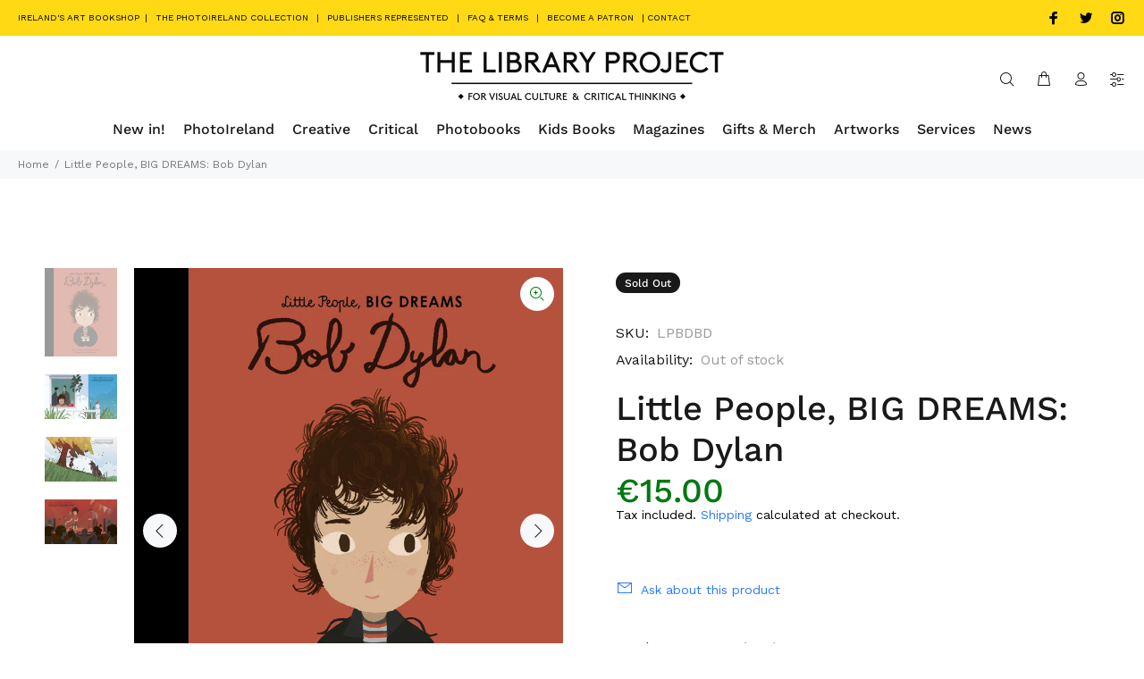

--- FILE ---
content_type: text/javascript; charset=utf-8
request_url: https://www.thelibraryproject.ie/products/little-people-big-dreams-bob-dylan.js
body_size: 975
content:
{"id":7034189971645,"title":"Little People, BIG DREAMS: Bob Dylan","handle":"little-people-big-dreams-bob-dylan","description":"\u003cp\u003e\u003cmeta charset=\"utf-8\"\u003e\u003cspan data-mce-fragment=\"1\"\u003e-Suitable for ages 7 and up-\u003c\/span\u003e\u003c\/p\u003e\n\u003cp\u003eAs part of the critically acclaimed Little People, BIG DREAMS series, meet Bob Dylan, the iconic singer-songwriter, poet, and artist.\u003c\/p\u003e\n\u003cp\u003eBob Dylan was born in Duluth, Minnesota. As a teenager, he played in various bands and, over time, his interest in music deepened, with a particular passion for American folk music and blues. Dylan moved to New York City in 1961, where he began to perform poetry and music in clubs and cafés in Greenwich Village. There, he recorded a number of albums that made him one of the most influential musicians of history. \u003cbr\u003e\u003cbr\u003eThis fascinating book features stylish and quirky illustrations and extra facts at the back, including a biographical timeline with historical photos and a detailed profile of the musician's life. Little People, BIG DREAMS is a bestselling biography series for kids that explores the lives of outstanding people, from designers and artists to scientists and activists. All of them achieved incredible things, yet each began life as a child with a dream.\u003c\/p\u003e\n\u003cp\u003eWritten by Maria Isabel Sánchez Vegara and illustrated by Conrad Roset.\u003cbr\u003e\u003cbr\u003ePublished by Frances Lincoln\u003cbr\u003e\u003cspan data-mce-fragment=\"1\" style=\"font-weight: 400;\" data-mce-style=\"font-weight: 400;\"\u003eHardcover\u003c\/span\u003e\u003cspan data-mce-fragment=\"1\" style=\"font-weight: 400;\" data-mce-style=\"font-weight: 400;\"\u003e\u003cbr data-mce-fragment=\"1\"\u003e\u003c\/span\u003e\u003cspan data-mce-fragment=\"1\" style=\"font-weight: 400;\" data-mce-style=\"font-weight: 400;\"\u003e32 pages\u003c\/span\u003e\u003cspan data-mce-fragment=\"1\" style=\"font-weight: 400;\" data-mce-style=\"font-weight: 400;\"\u003e\u003cbr data-mce-fragment=\"1\"\u003e\u003c\/span\u003e\u003cspan data-mce-fragment=\"1\" style=\"font-weight: 400;\" data-mce-style=\"font-weight: 400;\"\u003e200 x 247 mm\u003cbr\u003e\u003c\/span\u003e\u003cspan data-mce-fragment=\"1\" style=\"font-weight: 400;\" data-mce-style=\"font-weight: 400;\"\u003eISBN 9780711246744\u003c\/span\u003e\u003c\/p\u003e","published_at":"2024-01-18T17:58:21+00:00","created_at":"2021-10-20T16:37:32+01:00","vendor":"Frances Lincoln","type":"Kids Books","tags":["BIG DREAMS","Bob Dylan","Conrad Roset","Educational","Educational Kids Books","Isabel Sánchez Vegara","Kids","Kids Books","Latest Arrivals","Little People","storytelling"],"price":1500,"price_min":1500,"price_max":1500,"available":false,"price_varies":false,"compare_at_price":null,"compare_at_price_min":0,"compare_at_price_max":0,"compare_at_price_varies":false,"variants":[{"id":40915648610493,"title":"Default Title","option1":"Default Title","option2":null,"option3":null,"sku":"LPBDBD","requires_shipping":true,"taxable":false,"featured_image":null,"available":false,"name":"Little People, BIG DREAMS: Bob Dylan","public_title":null,"options":["Default Title"],"price":1500,"weight":500,"compare_at_price":null,"inventory_management":"shopify","barcode":"9780711246744","requires_selling_plan":false,"selling_plan_allocations":[]}],"images":["\/\/cdn.shopify.com\/s\/files\/1\/2538\/3478\/products\/9780711246751-768x940.jpg?v=1634744880","\/\/cdn.shopify.com\/s\/files\/1\/2538\/3478\/products\/9780711246751.in01.jpg?v=1634744884","\/\/cdn.shopify.com\/s\/files\/1\/2538\/3478\/products\/9780711246751.in02.jpg?v=1634744884","\/\/cdn.shopify.com\/s\/files\/1\/2538\/3478\/products\/9780711246751.in03.jpg?v=1634744887"],"featured_image":"\/\/cdn.shopify.com\/s\/files\/1\/2538\/3478\/products\/9780711246751-768x940.jpg?v=1634744880","options":[{"name":"Title","position":1,"values":["Default Title"]}],"url":"\/products\/little-people-big-dreams-bob-dylan","media":[{"alt":null,"id":23011875979453,"position":1,"preview_image":{"aspect_ratio":0.817,"height":940,"width":768,"src":"https:\/\/cdn.shopify.com\/s\/files\/1\/2538\/3478\/products\/9780711246751-768x940.jpg?v=1634744880"},"aspect_ratio":0.817,"height":940,"media_type":"image","src":"https:\/\/cdn.shopify.com\/s\/files\/1\/2538\/3478\/products\/9780711246751-768x940.jpg?v=1634744880","width":768},{"alt":null,"id":23011876307133,"position":2,"preview_image":{"aspect_ratio":1.625,"height":1361,"width":2211,"src":"https:\/\/cdn.shopify.com\/s\/files\/1\/2538\/3478\/products\/9780711246751.in01.jpg?v=1634744884"},"aspect_ratio":1.625,"height":1361,"media_type":"image","src":"https:\/\/cdn.shopify.com\/s\/files\/1\/2538\/3478\/products\/9780711246751.in01.jpg?v=1634744884","width":2211},{"alt":null,"id":23011876339901,"position":3,"preview_image":{"aspect_ratio":1.625,"height":1361,"width":2211,"src":"https:\/\/cdn.shopify.com\/s\/files\/1\/2538\/3478\/products\/9780711246751.in02.jpg?v=1634744884"},"aspect_ratio":1.625,"height":1361,"media_type":"image","src":"https:\/\/cdn.shopify.com\/s\/files\/1\/2538\/3478\/products\/9780711246751.in02.jpg?v=1634744884","width":2211},{"alt":null,"id":23011876470973,"position":4,"preview_image":{"aspect_ratio":1.625,"height":1361,"width":2211,"src":"https:\/\/cdn.shopify.com\/s\/files\/1\/2538\/3478\/products\/9780711246751.in03.jpg?v=1634744887"},"aspect_ratio":1.625,"height":1361,"media_type":"image","src":"https:\/\/cdn.shopify.com\/s\/files\/1\/2538\/3478\/products\/9780711246751.in03.jpg?v=1634744887","width":2211}],"requires_selling_plan":false,"selling_plan_groups":[]}